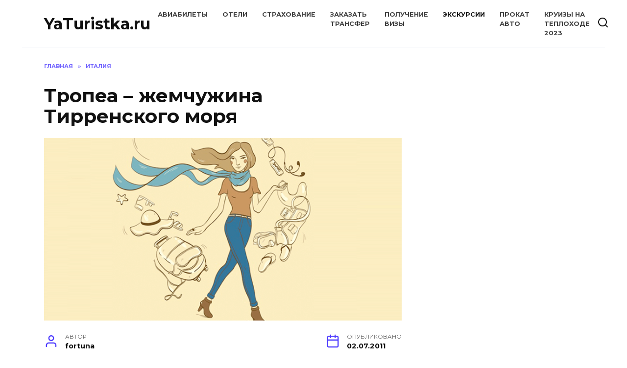

--- FILE ---
content_type: text/html; charset=utf-8
request_url: https://yaturistka.ru/italia/tropea-zhemchuzhina-tirrenskogo-morya/
body_size: 12155
content:
<!DOCTYPE html>
<html lang="ru-RU">
<head>
  <meta charset="utf-8">
  <meta name="viewport" content="width=device-width, initial-scale=1">
  <title>Тропеа – жемчужина Тирренского моря — YaTuristka.ru</title>
  <link rel="dns-prefetch" href="//fonts.googleapis.com">
  <link rel="dns-prefetch" href="//s.w.org">
  <link rel="alternate" type="application/rss+xml" title="YaTuristka.ru » Лента комментариев к «Тропеа – жемчужина Тирренского моря»" href="/italia/tropea-zhemchuzhina-tirrenskogo-morya/feed/">
  <script type="text/javascript">
  window._wpemojiSettings = {"baseUrl":"https:\/\/s.w.org\/images\/core\/emoji\/14.0.0\/72x72\/","ext":".png","svgUrl":"https:\/\/s.w.org\/images\/core\/emoji\/14.0.0\/svg\/","svgExt":".svg","source":{"concatemoji":"https:\/\/yaturistka.ru\/wp-includes\/js\/wp-emoji-release.min.js"}};
  /*! This file is auto-generated */
  !function(e,a,t){var n,r,o,i=a.createElement("canvas"),p=i.getContext&&i.getContext("2d");function s(e,t){var a=String.fromCharCode,e=(p.clearRect(0,0,i.width,i.height),p.fillText(a.apply(this,e),0,0),i.toDataURL());return p.clearRect(0,0,i.width,i.height),p.fillText(a.apply(this,t),0,0),e===i.toDataURL()}function c(e){var t=a.createElement("script");t.src=e,t.defer=t.type="text/javascript",a.getElementsByTagName("head")[0].appendChild(t)}for(o=Array("flag","emoji"),t.supports={everything:!0,everythingExceptFlag:!0},r=0;r<o.length;r++)t.supports[o[r]]=function(e){if(!p||!p.fillText)return!1;switch(p.textBaseline="top",p.font="600 32px Arial",e){case"flag":return s([127987,65039,8205,9895,65039],[127987,65039,8203,9895,65039])?!1:!s([55356,56826,55356,56819],[55356,56826,8203,55356,56819])&&!s([55356,57332,56128,56423,56128,56418,56128,56421,56128,56430,56128,56423,56128,56447],[55356,57332,8203,56128,56423,8203,56128,56418,8203,56128,56421,8203,56128,56430,8203,56128,56423,8203,56128,56447]);case"emoji":return!s([129777,127995,8205,129778,127999],[129777,127995,8203,129778,127999])}return!1}(o[r]),t.supports.everything=t.supports.everything&&t.supports[o[r]],"flag"!==o[r]&&(t.supports.everythingExceptFlag=t.supports.everythingExceptFlag&&t.supports[o[r]]);t.supports.everythingExceptFlag=t.supports.everythingExceptFlag&&!t.supports.flag,t.DOMReady=!1,t.readyCallback=function(){t.DOMReady=!0},t.supports.everything||(n=function(){t.readyCallback()},a.addEventListener?(a.addEventListener("DOMContentLoaded",n,!1),e.addEventListener("load",n,!1)):(e.attachEvent("onload",n),a.attachEvent("onreadystatechange",function(){"complete"===a.readyState&&t.readyCallback()})),(e=t.source||{}).concatemoji?c(e.concatemoji):e.wpemoji&&e.twemoji&&(c(e.twemoji),c(e.wpemoji)))}(window,document,window._wpemojiSettings);
  </script>
  <style type="text/css">
  img.wp-smiley,
  img.emoji {
        display: inline !important;
        border: none !important;
        box-shadow: none !important;
        height: 1em !important;
        width: 1em !important;
        margin: 0 0.07em !important;
        vertical-align: -0.1em !important;
        background: none !important;
        padding: 0 !important;
  }
  </style>
  <link rel="stylesheet" id="wp-block-library-css" href="/wp-includes/css/dist/block-library/style.min.css" media="all">
  <style id="wp-block-library-theme-inline-css" type="text/css">
  .wp-block-audio figcaption{color:#555;font-size:13px;text-align:center}.is-dark-theme .wp-block-audio figcaption{color:hsla(0,0%,100%,.65)}.wp-block-code{border:1px solid #ccc;border-radius:4px;font-family:Menlo,Consolas,monaco,monospace;padding:.8em 1em}.wp-block-embed figcaption{color:#555;font-size:13px;text-align:center}.is-dark-theme .wp-block-embed figcaption{color:hsla(0,0%,100%,.65)}.blocks-gallery-caption{color:#555;font-size:13px;text-align:center}.is-dark-theme .blocks-gallery-caption{color:hsla(0,0%,100%,.65)}.wp-block-image figcaption{color:#555;font-size:13px;text-align:center}.is-dark-theme .wp-block-image figcaption{color:hsla(0,0%,100%,.65)}.wp-block-pullquote{border-top:4px solid;border-bottom:4px solid;margin-bottom:1.75em;color:currentColor}.wp-block-pullquote__citation,.wp-block-pullquote cite,.wp-block-pullquote footer{color:currentColor;text-transform:uppercase;font-size:.8125em;font-style:normal}.wp-block-quote{border-left:.25em solid;margin:0 0 1.75em;padding-left:1em}.wp-block-quote cite,.wp-block-quote footer{color:currentColor;font-size:.8125em;position:relative;font-style:normal}.wp-block-quote.has-text-align-right{border-left:none;border-right:.25em solid;padding-left:0;padding-right:1em}.wp-block-quote.has-text-align-center{border:none;padding-left:0}.wp-block-quote.is-large,.wp-block-quote.is-style-large,.wp-block-quote.is-style-plain{border:none}.wp-block-search .wp-block-search__label{font-weight:700}:where(.wp-block-group.has-background){padding:1.25em 2.375em}.wp-block-separator.has-css-opacity{opacity:.4}.wp-block-separator{border:none;border-bottom:2px solid;margin-left:auto;margin-right:auto}.wp-block-separator.has-alpha-channel-opacity{opacity:1}.wp-block-separator:not(.is-style-wide):not(.is-style-dots){width:100px}.wp-block-separator.has-background:not(.is-style-dots){border-bottom:none;height:1px}.wp-block-separator.has-background:not(.is-style-wide):not(.is-style-dots){height:2px}.wp-block-table thead{border-bottom:3px solid}.wp-block-table tfoot{border-top:3px solid}.wp-block-table td,.wp-block-table th{padding:.5em;border:1px solid;word-break:normal}.wp-block-table figcaption{color:#555;font-size:13px;text-align:center}.is-dark-theme .wp-block-table figcaption{color:hsla(0,0%,100%,.65)}.wp-block-video figcaption{color:#555;font-size:13px;text-align:center}.is-dark-theme .wp-block-video figcaption{color:hsla(0,0%,100%,.65)}.wp-block-template-part.has-background{padding:1.25em 2.375em;margin-top:0;margin-bottom:0}
  </style>
  <style id="global-styles-inline-css" type="text/css">
  body{--wp--preset--color--black: #000000;--wp--preset--color--cyan-bluish-gray: #abb8c3;--wp--preset--color--white: #ffffff;--wp--preset--color--pale-pink: #f78da7;--wp--preset--color--vivid-red: #cf2e2e;--wp--preset--color--luminous-vivid-orange: #ff6900;--wp--preset--color--luminous-vivid-amber: #fcb900;--wp--preset--color--light-green-cyan: #7bdcb5;--wp--preset--color--vivid-green-cyan: #00d084;--wp--preset--color--pale-cyan-blue: #8ed1fc;--wp--preset--color--vivid-cyan-blue: #0693e3;--wp--preset--color--vivid-purple: #9b51e0;--wp--preset--gradient--vivid-cyan-blue-to-vivid-purple: linear-gradient(135deg,rgba(6,147,227,1) 0%,rgb(155,81,224) 100%);--wp--preset--gradient--light-green-cyan-to-vivid-green-cyan: linear-gradient(135deg,rgb(122,220,180) 0%,rgb(0,208,130) 100%);--wp--preset--gradient--luminous-vivid-amber-to-luminous-vivid-orange: linear-gradient(135deg,rgba(252,185,0,1) 0%,rgba(255,105,0,1) 100%);--wp--preset--gradient--luminous-vivid-orange-to-vivid-red: linear-gradient(135deg,rgba(255,105,0,1) 0%,rgb(207,46,46) 100%);--wp--preset--gradient--very-light-gray-to-cyan-bluish-gray: linear-gradient(135deg,rgb(238,238,238) 0%,rgb(169,184,195) 100%);--wp--preset--gradient--cool-to-warm-spectrum: linear-gradient(135deg,rgb(74,234,220) 0%,rgb(151,120,209) 20%,rgb(207,42,186) 40%,rgb(238,44,130) 60%,rgb(251,105,98) 80%,rgb(254,248,76) 100%);--wp--preset--gradient--blush-light-purple: linear-gradient(135deg,rgb(255,206,236) 0%,rgb(152,150,240) 100%);--wp--preset--gradient--blush-bordeaux: linear-gradient(135deg,rgb(254,205,165) 0%,rgb(254,45,45) 50%,rgb(107,0,62) 100%);--wp--preset--gradient--luminous-dusk: linear-gradient(135deg,rgb(255,203,112) 0%,rgb(199,81,192) 50%,rgb(65,88,208) 100%);--wp--preset--gradient--pale-ocean: linear-gradient(135deg,rgb(255,245,203) 0%,rgb(182,227,212) 50%,rgb(51,167,181) 100%);--wp--preset--gradient--electric-grass: linear-gradient(135deg,rgb(202,248,128) 0%,rgb(113,206,126) 100%);--wp--preset--gradient--midnight: linear-gradient(135deg,rgb(2,3,129) 0%,rgb(40,116,252) 100%);--wp--preset--duotone--dark-grayscale: url('#wp-duotone-dark-grayscale');--wp--preset--duotone--grayscale: url('#wp-duotone-grayscale');--wp--preset--duotone--purple-yellow: url('#wp-duotone-purple-yellow');--wp--preset--duotone--blue-red: url('#wp-duotone-blue-red');--wp--preset--duotone--midnight: url('#wp-duotone-midnight');--wp--preset--duotone--magenta-yellow: url('#wp-duotone-magenta-yellow');--wp--preset--duotone--purple-green: url('#wp-duotone-purple-green');--wp--preset--duotone--blue-orange: url('#wp-duotone-blue-orange');--wp--preset--font-size--small: 19.5px;--wp--preset--font-size--medium: 20px;--wp--preset--font-size--large: 36.5px;--wp--preset--font-size--x-large: 42px;--wp--preset--font-size--normal: 22px;--wp--preset--font-size--huge: 49.5px;}.has-black-color{color: var(--wp--preset--color--black) !important;}.has-cyan-bluish-gray-color{color: var(--wp--preset--color--cyan-bluish-gray) !important;}.has-white-color{color: var(--wp--preset--color--white) !important;}.has-pale-pink-color{color: var(--wp--preset--color--pale-pink) !important;}.has-vivid-red-color{color: var(--wp--preset--color--vivid-red) !important;}.has-luminous-vivid-orange-color{color: var(--wp--preset--color--luminous-vivid-orange) !important;}.has-luminous-vivid-amber-color{color: var(--wp--preset--color--luminous-vivid-amber) !important;}.has-light-green-cyan-color{color: var(--wp--preset--color--light-green-cyan) !important;}.has-vivid-green-cyan-color{color: var(--wp--preset--color--vivid-green-cyan) !important;}.has-pale-cyan-blue-color{color: var(--wp--preset--color--pale-cyan-blue) !important;}.has-vivid-cyan-blue-color{color: var(--wp--preset--color--vivid-cyan-blue) !important;}.has-vivid-purple-color{color: var(--wp--preset--color--vivid-purple) !important;}.has-black-background-color{background-color: var(--wp--preset--color--black) !important;}.has-cyan-bluish-gray-background-color{background-color: var(--wp--preset--color--cyan-bluish-gray) !important;}.has-white-background-color{background-color: var(--wp--preset--color--white) !important;}.has-pale-pink-background-color{background-color: var(--wp--preset--color--pale-pink) !important;}.has-vivid-red-background-color{background-color: var(--wp--preset--color--vivid-red) !important;}.has-luminous-vivid-orange-background-color{background-color: var(--wp--preset--color--luminous-vivid-orange) !important;}.has-luminous-vivid-amber-background-color{background-color: var(--wp--preset--color--luminous-vivid-amber) !important;}.has-light-green-cyan-background-color{background-color: var(--wp--preset--color--light-green-cyan) !important;}.has-vivid-green-cyan-background-color{background-color: var(--wp--preset--color--vivid-green-cyan) !important;}.has-pale-cyan-blue-background-color{background-color: var(--wp--preset--color--pale-cyan-blue) !important;}.has-vivid-cyan-blue-background-color{background-color: var(--wp--preset--color--vivid-cyan-blue) !important;}.has-vivid-purple-background-color{background-color: var(--wp--preset--color--vivid-purple) !important;}.has-black-border-color{border-color: var(--wp--preset--color--black) !important;}.has-cyan-bluish-gray-border-color{border-color: var(--wp--preset--color--cyan-bluish-gray) !important;}.has-white-border-color{border-color: var(--wp--preset--color--white) !important;}.has-pale-pink-border-color{border-color: var(--wp--preset--color--pale-pink) !important;}.has-vivid-red-border-color{border-color: var(--wp--preset--color--vivid-red) !important;}.has-luminous-vivid-orange-border-color{border-color: var(--wp--preset--color--luminous-vivid-orange) !important;}.has-luminous-vivid-amber-border-color{border-color: var(--wp--preset--color--luminous-vivid-amber) !important;}.has-light-green-cyan-border-color{border-color: var(--wp--preset--color--light-green-cyan) !important;}.has-vivid-green-cyan-border-color{border-color: var(--wp--preset--color--vivid-green-cyan) !important;}.has-pale-cyan-blue-border-color{border-color: var(--wp--preset--color--pale-cyan-blue) !important;}.has-vivid-cyan-blue-border-color{border-color: var(--wp--preset--color--vivid-cyan-blue) !important;}.has-vivid-purple-border-color{border-color: var(--wp--preset--color--vivid-purple) !important;}.has-vivid-cyan-blue-to-vivid-purple-gradient-background{background: var(--wp--preset--gradient--vivid-cyan-blue-to-vivid-purple) !important;}.has-light-green-cyan-to-vivid-green-cyan-gradient-background{background: var(--wp--preset--gradient--light-green-cyan-to-vivid-green-cyan) !important;}.has-luminous-vivid-amber-to-luminous-vivid-orange-gradient-background{background: var(--wp--preset--gradient--luminous-vivid-amber-to-luminous-vivid-orange) !important;}.has-luminous-vivid-orange-to-vivid-red-gradient-background{background: var(--wp--preset--gradient--luminous-vivid-orange-to-vivid-red) !important;}.has-very-light-gray-to-cyan-bluish-gray-gradient-background{background: var(--wp--preset--gradient--very-light-gray-to-cyan-bluish-gray) !important;}.has-cool-to-warm-spectrum-gradient-background{background: var(--wp--preset--gradient--cool-to-warm-spectrum) !important;}.has-blush-light-purple-gradient-background{background: var(--wp--preset--gradient--blush-light-purple) !important;}.has-blush-bordeaux-gradient-background{background: var(--wp--preset--gradient--blush-bordeaux) !important;}.has-luminous-dusk-gradient-background{background: var(--wp--preset--gradient--luminous-dusk) !important;}.has-pale-ocean-gradient-background{background: var(--wp--preset--gradient--pale-ocean) !important;}.has-electric-grass-gradient-background{background: var(--wp--preset--gradient--electric-grass) !important;}.has-midnight-gradient-background{background: var(--wp--preset--gradient--midnight) !important;}.has-small-font-size{font-size: var(--wp--preset--font-size--small) !important;}.has-medium-font-size{font-size: var(--wp--preset--font-size--medium) !important;}.has-large-font-size{font-size: var(--wp--preset--font-size--large) !important;}.has-x-large-font-size{font-size: var(--wp--preset--font-size--x-large) !important;}
  </style>
  <link rel="stylesheet" id="google-fonts-css" href="https://fonts.googleapis.com/css?family=Montserrat%3A400%2C400i%2C700&subset=cyrillic&display=swap&ver=6.0" media="all">
  <link rel="stylesheet" id="reboot-style-css" href="/wp-content/themes/reboot/assets/css/style.min.css" media="all">
  <link rel="stylesheet" id="travelpayouts-assets-loader-17.ad88a95553067fcfaab5.css-css" href="/wp-content/plugins/travelpayouts/assets/17.ad88a95553067fcfaab5.css" media="all">
  <script src="/wp-includes/js/jquery/jquery.min.js" id="jquery-core-js"></script>
  <script src="/wp-includes/js/jquery/jquery-migrate.min.js" id="jquery-migrate-js"></script>
  <script type="text/javascript" id="jquery-js-after">
  function travelpayoutsOnTableBtnClickEvent() {} function travelpayoutsOnTableLoadEvent() {} 
  </script>
  <link rel="https://api.w.org/" href="/wp-json/">
  <link rel="alternate" type="application/json" href="/wp-json/wp/v2/posts/15074">
  <link rel="EditURI" type="application/rsd+xml" title="RSD" href="/xmlrpc.php">
  <link rel="wlwmanifest" type="application/wlwmanifest+xml" href="/wp-includes/wlwmanifest.xml">
  <link rel="canonical" href="/italia/tropea-zhemchuzhina-tirrenskogo-morya/">
  <link rel="shortlink" href="/?p=15074">
  <link rel="alternate" type="application/json+oembed" href="/wp-json/oembed/1.0/embed?url=https%3A%2F%2Fyaturistka.ru%2Fitalia%2Ftropea-zhemchuzhina-tirrenskogo-morya%2F">
  <link rel="alternate" type="text/xml+oembed" href="/wp-json/oembed/1.0/embed?url=https%3A%2F%2Fyaturistka.ru%2Fitalia%2Ftropea-zhemchuzhina-tirrenskogo-morya%2F&format=xml">
  <link rel="preload" href="/wp-content/themes/reboot/assets/fonts/wpshop-core.ttf" as="font" crossorigin="">
  <link rel="preload" href="/wp-content/uploads/2017/03/zaglushka-122.png" as="image" crossorigin="">
  <style>
  .scrolltop{height:53px}.scrolltop:before{content:"\2191"}.site-footer{background-color:#9e9e9e}
  </style>
  <script charset="UTF-8" src="//web.webpushs.com/js/push/c7ed22b979949aa5047541a8091c3712_1.js" async></script>
</head>
<body class="post-template-default single single-post postid-15074 single-format-standard wp-embed-responsive sidebar-right">
  <svg xmlns="http://www.w3.org/2000/svg" viewbox="0 0 0 0" width="0" height="0" focusable="false" role="none" style="visibility: hidden; position: absolute; left: -9999px; overflow: hidden;">
  <defs>
    <filter id="wp-duotone-dark-grayscale">
      <fecolormatrix color-interpolation-filters="sRGB" type="matrix" values=".299 .587 .114 0 0 .299 .587 .114 0 0 .299 .587 .114 0 0 .299 .587 .114 0 0"></fecolormatrix>
      <fecomponenttransfer color-interpolation-filters="sRGB">
        <fefuncr type="table" tablevalues="0 0.49803921568627"></fefuncr>
        <fefuncg type="table" tablevalues="0 0.49803921568627"></fefuncg>
        <fefuncb type="table" tablevalues="0 0.49803921568627"></fefuncb>
        <fefunca type="table" tablevalues="1 1"></fefunca>
      </fecomponenttransfer>
      <fecomposite in2="SourceGraphic" operator="in"></fecomposite>
    </filter>
  </defs></svg><svg xmlns="http://www.w3.org/2000/svg" viewbox="0 0 0 0" width="0" height="0" focusable="false" role="none" style="visibility: hidden; position: absolute; left: -9999px; overflow: hidden;">
  <defs>
    <filter id="wp-duotone-grayscale">
      <fecolormatrix color-interpolation-filters="sRGB" type="matrix" values=".299 .587 .114 0 0 .299 .587 .114 0 0 .299 .587 .114 0 0 .299 .587 .114 0 0"></fecolormatrix>
      <fecomponenttransfer color-interpolation-filters="sRGB">
        <fefuncr type="table" tablevalues="0 1"></fefuncr>
        <fefuncg type="table" tablevalues="0 1"></fefuncg>
        <fefuncb type="table" tablevalues="0 1"></fefuncb>
        <fefunca type="table" tablevalues="1 1"></fefunca>
      </fecomponenttransfer>
      <fecomposite in2="SourceGraphic" operator="in"></fecomposite>
    </filter>
  </defs></svg><svg xmlns="http://www.w3.org/2000/svg" viewbox="0 0 0 0" width="0" height="0" focusable="false" role="none" style="visibility: hidden; position: absolute; left: -9999px; overflow: hidden;">
  <defs>
    <filter id="wp-duotone-purple-yellow">
      <fecolormatrix color-interpolation-filters="sRGB" type="matrix" values=".299 .587 .114 0 0 .299 .587 .114 0 0 .299 .587 .114 0 0 .299 .587 .114 0 0"></fecolormatrix>
      <fecomponenttransfer color-interpolation-filters="sRGB">
        <fefuncr type="table" tablevalues="0.54901960784314 0.98823529411765"></fefuncr>
        <fefuncg type="table" tablevalues="0 1"></fefuncg>
        <fefuncb type="table" tablevalues="0.71764705882353 0.25490196078431"></fefuncb>
        <fefunca type="table" tablevalues="1 1"></fefunca>
      </fecomponenttransfer>
      <fecomposite in2="SourceGraphic" operator="in"></fecomposite>
    </filter>
  </defs></svg><svg xmlns="http://www.w3.org/2000/svg" viewbox="0 0 0 0" width="0" height="0" focusable="false" role="none" style="visibility: hidden; position: absolute; left: -9999px; overflow: hidden;">
  <defs>
    <filter id="wp-duotone-blue-red">
      <fecolormatrix color-interpolation-filters="sRGB" type="matrix" values=".299 .587 .114 0 0 .299 .587 .114 0 0 .299 .587 .114 0 0 .299 .587 .114 0 0"></fecolormatrix>
      <fecomponenttransfer color-interpolation-filters="sRGB">
        <fefuncr type="table" tablevalues="0 1"></fefuncr>
        <fefuncg type="table" tablevalues="0 0.27843137254902"></fefuncg>
        <fefuncb type="table" tablevalues="0.5921568627451 0.27843137254902"></fefuncb>
        <fefunca type="table" tablevalues="1 1"></fefunca>
      </fecomponenttransfer>
      <fecomposite in2="SourceGraphic" operator="in"></fecomposite>
    </filter>
  </defs></svg><svg xmlns="http://www.w3.org/2000/svg" viewbox="0 0 0 0" width="0" height="0" focusable="false" role="none" style="visibility: hidden; position: absolute; left: -9999px; overflow: hidden;">
  <defs>
    <filter id="wp-duotone-midnight">
      <fecolormatrix color-interpolation-filters="sRGB" type="matrix" values=".299 .587 .114 0 0 .299 .587 .114 0 0 .299 .587 .114 0 0 .299 .587 .114 0 0"></fecolormatrix>
      <fecomponenttransfer color-interpolation-filters="sRGB">
        <fefuncr type="table" tablevalues="0 0"></fefuncr>
        <fefuncg type="table" tablevalues="0 0.64705882352941"></fefuncg>
        <fefuncb type="table" tablevalues="0 1"></fefuncb>
        <fefunca type="table" tablevalues="1 1"></fefunca>
      </fecomponenttransfer>
      <fecomposite in2="SourceGraphic" operator="in"></fecomposite>
    </filter>
  </defs></svg><svg xmlns="http://www.w3.org/2000/svg" viewbox="0 0 0 0" width="0" height="0" focusable="false" role="none" style="visibility: hidden; position: absolute; left: -9999px; overflow: hidden;">
  <defs>
    <filter id="wp-duotone-magenta-yellow">
      <fecolormatrix color-interpolation-filters="sRGB" type="matrix" values=".299 .587 .114 0 0 .299 .587 .114 0 0 .299 .587 .114 0 0 .299 .587 .114 0 0"></fecolormatrix>
      <fecomponenttransfer color-interpolation-filters="sRGB">
        <fefuncr type="table" tablevalues="0.78039215686275 1"></fefuncr>
        <fefuncg type="table" tablevalues="0 0.94901960784314"></fefuncg>
        <fefuncb type="table" tablevalues="0.35294117647059 0.47058823529412"></fefuncb>
        <fefunca type="table" tablevalues="1 1"></fefunca>
      </fecomponenttransfer>
      <fecomposite in2="SourceGraphic" operator="in"></fecomposite>
    </filter>
  </defs></svg><svg xmlns="http://www.w3.org/2000/svg" viewbox="0 0 0 0" width="0" height="0" focusable="false" role="none" style="visibility: hidden; position: absolute; left: -9999px; overflow: hidden;">
  <defs>
    <filter id="wp-duotone-purple-green">
      <fecolormatrix color-interpolation-filters="sRGB" type="matrix" values=".299 .587 .114 0 0 .299 .587 .114 0 0 .299 .587 .114 0 0 .299 .587 .114 0 0"></fecolormatrix>
      <fecomponenttransfer color-interpolation-filters="sRGB">
        <fefuncr type="table" tablevalues="0.65098039215686 0.40392156862745"></fefuncr>
        <fefuncg type="table" tablevalues="0 1"></fefuncg>
        <fefuncb type="table" tablevalues="0.44705882352941 0.4"></fefuncb>
        <fefunca type="table" tablevalues="1 1"></fefunca>
      </fecomponenttransfer>
      <fecomposite in2="SourceGraphic" operator="in"></fecomposite>
    </filter>
  </defs></svg><svg xmlns="http://www.w3.org/2000/svg" viewbox="0 0 0 0" width="0" height="0" focusable="false" role="none" style="visibility: hidden; position: absolute; left: -9999px; overflow: hidden;">
  <defs>
    <filter id="wp-duotone-blue-orange">
      <fecolormatrix color-interpolation-filters="sRGB" type="matrix" values=".299 .587 .114 0 0 .299 .587 .114 0 0 .299 .587 .114 0 0 .299 .587 .114 0 0"></fecolormatrix>
      <fecomponenttransfer color-interpolation-filters="sRGB">
        <fefuncr type="table" tablevalues="0.098039215686275 1"></fefuncr>
        <fefuncg type="table" tablevalues="0 0.66274509803922"></fefuncg>
        <fefuncb type="table" tablevalues="0.84705882352941 0.41960784313725"></fefuncb>
        <fefunca type="table" tablevalues="1 1"></fefunca>
      </fecomponenttransfer>
      <fecomposite in2="SourceGraphic" operator="in"></fecomposite>
    </filter>
  </defs></svg>
  <div id="page" class="site">
    <a class="skip-link screen-reader-text" href="#content">Перейти к содержанию</a>
    <div class="search-screen-overlay js-search-screen-overlay"></div>
    <div class="search-screen js-search-screen">
      <form role="search" method="get" class="search-form" action="https://yaturistka.ru/">
        <label><span class="screen-reader-text">Search for:</span> <input type="search" class="search-field" placeholder="Поиск…" value="" name="s"></label> <button type="submit" class="search-submit"></button>
      </form>
    </div>
    <header id="masthead" class="site-header fixed" itemscope itemtype="http://schema.org/WPHeader">
      <div class="site-header-inner fixed">
        <div class="humburger js-humburger">
          <span></span><span></span><span></span>
        </div>
        <div class="site-branding">
          <div class="site-branding__body">
            <div class="site-title">
              <a href="/">YaTuristka.ru</a>
            </div>
          </div>
        </div>
        <div class="top-menu">
          <ul id="top-menu" class="menu">
            <li id="menu-item-48342" class="menu-item menu-item-type-post_type menu-item-object-page menu-item-48342">
              <a href="/aviabiletyi/">Авиабилеты</a>
            </li>
            <li id="menu-item-48364" class="menu-item menu-item-type-post_type menu-item-object-page menu-item-48364">
              <a href="/oteli/">Отели</a>
            </li>
            <li id="menu-item-48359" class="menu-item menu-item-type-post_type menu-item-object-page menu-item-48359">
              <a href="/strahovanie/">Страхование</a>
            </li>
            <li id="menu-item-48360" class="menu-item menu-item-type-post_type menu-item-object-page menu-item-48360">
              <a href="https://unitaxi.ru/">Заказать трансфер</a>
            </li>
            <li id="menu-item-48361" class="menu-item menu-item-type-post_type menu-item-object-page menu-item-48361">
              <a href="/poluchenie-vizyi/">Получение визы</a>
            </li>
            <li id="menu-item-48362" class="menu-item menu-item-type-post_type menu-item-object-page menu-item-48362">
              Экскурсии
            </li>
            <li id="menu-item-48363" class="menu-item menu-item-type-post_type menu-item-object-page menu-item-48363">
              <a href="/prokat-avto/">Прокат авто</a>
            </li>
            <li id="menu-item-48365" class="menu-item menu-item-type-post_type menu-item-object-page menu-item-48365">
              <a href="https://unicruises.com/">Круизы на теплоходе 2023</a>
            </li>
          </ul>
        </div>
        <div class="header-search">
          <span class="search-icon js-search-icon"></span>
        </div>
      </div>
    </header>
    <nav id="site-navigation" class="main-navigation fixed" style="display: none;">
      <div class="main-navigation-inner full">
        <ul id="header_menu"></ul>
      </div>
    </nav>
    <div class="container header-separator"></div>
    <div class="mobile-menu-placeholder js-mobile-menu-placeholder"></div>
    <div id="content" class="site-content fixed">
      <div class="site-content-inner">
        <div id="primary" class="content-area" itemscope itemtype="http://schema.org/Article">
          <main id="main" class="site-main article-card">
            <article id="post-15074" class="article-post post-15074 post type-post status-publish format-standard has-post-thumbnail category-italia">
              <div class="breadcrumb" itemscope itemtype="http://schema.org/BreadcrumbList">
                <span class="breadcrumb-item" itemprop="itemListElement" itemscope itemtype="http://schema.org/ListItem"><a href="/" itemprop="item"><span itemprop="name">Главная</span></a>
                <meta itemprop="position" content="0"></span> <span class="breadcrumb-separator">»</span> <span class="breadcrumb-item" itemprop="itemListElement" itemscope itemtype="http://schema.org/ListItem"><a href="/category/italia/" itemprop="item"><span itemprop="name">Италия</span></a>
                <meta itemprop="position" content="1"></span>
              </div>
              <h1 class="entry-title" itemprop="headline">Тропеа – жемчужина Тирренского моря</h1>
              <div class="entry-image post-card post-card__thumbnail"><img width="783" height="400" src="/wp-content/uploads/2017/03/zaglushka-122-783x400.png" class="attachment-reboot_standard size-reboot_standard wp-post-image" alt="" itemprop="image"></div>
              <div class="entry-meta">
                <span class="entry-author" itemprop="author"><span class="entry-label">Автор</span> fortuna</span> <span class="entry-date"><span class="entry-label">Опубликовано</span> <time itemprop="datePublished" datetime="2011-07-02">02.07.2011</time></span>
              </div>
              <div class="entry-content" itemprop="articleBody">
                <div class="table-of-contents open">
                  <div class="table-of-contents__header">
                    <span class="table-of-contents__hide js-table-of-contents-hide">Содержание</span>
                  </div>
                  <ol class="table-of-contents__list js-table-of-contents-list">
                    <li class="level-1">
                      <a href="#chem-zanyatsya-v-tropea">Чем заняться в Тропеа?</a>
                    </li>
                    <li class="level-1">
                      <a href="#chto-poest">Что поесть?</a>
                    </li>
                    <li class="level-1">
                      <a href="#chto-kupit-v-kachestve-suvenira">Что купить в качестве сувенира?</a>
                    </li>
                    <li class="level-1">
                      <a href="#dopolnitelnaya-informatsiya">Дополнительная информация:</a>
                    </li>
                    <li class="level-1">
                      <a href="#blizhayshie-sobytiya-v-tropea">Ближайшие события в Тропеа:</a>
                    </li>
                  </ol>
                </div>
                <p> <img src="/uploads/images/6/1/8/4/3473/6ee8e40a35.jpg"><br>
                На чудесном берегу, словно вставленная в оправу жемчужина, есть местечко со старейшими легендами и тысячелетней историей под названием Тропеа.</p>
                <p>Тропеа возвышается на мысе между заливами Gioia и S.Eufemia. По легенде, основателем города был Геркулес, который остановился на берегу Богов (Costa degli Dei) возвращаясь из Испании, впоследствии стал один из его пяти портов.</p>
                <p>Когда-то городом владели сарацины, норманны, арагонцы и позже римляне. Каждый из которых оставил свой след в культуре, диалекте, кухне и местами в сохранившейся архитектуре.</p>
                <p>Сегодня Тропеа известен просто как эксклюзивный морской курорт с живописной гаванью, привлекающий любителей пляжного отдыха.<br>
                Приятно было узнать что, 14 января 2007 года в английской газете The Sunday Times (бумажная версия каждую субботу) — был составлен и опубликован рейтинг 20 лучших пляжей Европы, где первое место досталось пляжу в Тропеа.</p>
                <p>Что же, могу подтвердить, место действительно замечательное и от цвета моря дух захватывает.</p>
                <p><img src="/uploads/images/b/6/c/0/3473/c94c9ed4e2.jpg"><img src="/uploads/images/7/8/2/9/3473/939e92250a.jpg"></p>
                <h2 id="chem-zanyatsya-v-tropea">Чем заняться в Тропеа?</h2>
                <p><b>Днем:</b> заезжий турист может наслаждаться купанием в местных водах, получить точечный массаж за 20 евро от настоящей китаянки (эффект потрясающий!!), отправиться в однодневный тур на вулкан Стромболи, Еольские острова, совершить подводное погружение с аквалангом и изучить местную фауну.</p>
                <p><b>Ночью :</b> толкаться с немецкими, канадскими и итальянскими туристами по тесным улочкам, потанцевать, послушать музыку (обычно в туристический сезон здесь организовывают различные фестивали) и заняться обжорством (да, да, именно так):) Ох как это популярно в Италии, тем более на юге.</p>
                <h2 id="chto-poest">Что поесть?</h2>
                <p>Обязательно нужно отведать местных свежайших морских гадов в виде королевских креветок, дорада на гриле, различных ракушек в одном из ресторанчиков, домашнюю пасту и вино, пиццу alla Cipolla – та что со знаменитым местным красным луком, попробовать варенье из лука и жгучего перца, красный лук или перчик с шоколадом, мороженое (которого больше 30 вкусов) и спелую ароматную клубнику и много много других свежих фруктов.<br>
                <img src="/uploads/images/a/7/2/2/3473/2b148cc382.jpg"><img src="/uploads/images/6/6/6/f/3473/62b636bbe8.jpg"><br>
                Прогуливаясь утром по городку, я не раз обнаруживала ящик клубники на пороге чьего либо дома.</p>
                <p><b>Что нужно сделать чтобы</b> и у тебя клубника на пороге оказалась? Нет ничего сложного, достаточно позвонить другу итальянцу или в крайнем случае какой-нибудь итальянской кузине Марии, Мария позвонит или начнет орать с утра пораньше с балкона на всю улицу «Марио! Мариоооооо! Бабушка Роза просила клубники…»</p>
                <p>В итоге некий Марио или Джузеппе, Нунцио или Рафаэлле… доставит бабуле клубнички, но та не поторопится забрать, возможно забыла что хотела :)))<br>
                Так же, как и на любом другом курорте, здесь можно поправить здоровье 😉</p>
                <p><img src="/uploads/images/f/a/e/a/3473/d5733de529.jpg"><img src="/uploads/images/8/0/f/c/3473/95c5d0c2aa.jpg"></p>
                <h2 id="chto-kupit-v-kachestve-suvenira">Что купить в качестве сувенира?</h2>
                <p>Оказавшись в Калабрии, нужно купить себе и подружкам украшения из розового коралла или ракушек, керамические изделия и что-нибудь из местных продуктов, такие как: макароны с перцем, темным шоколадом, «виагру» и различные местные колбасы, ликеры и вина. Такие «сувениры» невероятно популярны среди туристов.</p>
                <h2 id="dopolnitelnaya-informatsiya">Дополнительная информация:</h2>
                <p>В Тропеа с утра до вечера почти все закрыто. Жизнь начинается около 18.00.<br>
                Выбирая южную Италию нужно понимать, что южнее Неаполя почти никто не говорит по-английски!!! Все так мило жестикулируют руками и совершенно не понимают, как можно не понимать по-итальянски???? Так что учим итальянский! Авете капито :)?</p>
                <p><b>Общественного городского транспорта</b> в Тропеа и других маленьких городах Калабрии нет! Межгород – сложно, но доступно. Основной транспорт – электричка и поезд, можно добраться куда угодно, если не услышите слово «шоперо», т.е. забастовка 🙂</p>
                <h2 id="blizhayshie-sobytiya-v-tropea">Ближайшие события в Тропеа:</h2>
                <p>— Джазовый фестиваль PEPERONCINO JAZZ FESTIVAL 2011, с 15 июля</p>
                <p>— Международный Танцевальный Фестиваль MEDITERRANEO DANCE FESTIVAL, 11 июля — 8 августа 2011</p>
              </div>
            </article>
            <div class="entry-social">
              <div class="social-buttons">
                <span class="social-button social-button--vkontakte" data-social="vkontakte" data-image="https://yaturistka.ru/wp-content/uploads/2017/03/zaglushka-122-630x400.png"></span><span class="social-button social-button--facebook" data-social="facebook"></span><span class="social-button social-button--telegram" data-social="telegram"></span><span class="social-button social-button--odnoklassniki" data-social="odnoklassniki"></span><span class="social-button social-button--twitter" data-social="twitter"></span><span class="social-button social-button--whatsapp" data-social="whatsapp"></span>
              </div>
            </div>
            <div class="author-box">
              <div class="author-info">
                <div class="author-box__ava"></div>
                <div class="author-box__body">
                  <div class="author-box__author">
                    fortuna
                  </div>
                  <div class="author-box__description"></div>
                </div>
              </div>
              <div class="author-box__rating">
                <div class="author-box__rating-title">
                  Оцените автора
                </div>
                <div class="wp-star-rating js-star-rating star-rating--score-0" data-post-id="15074" data-rating-count="0" data-rating-sum="0" data-rating-value="0">
                  <span class="star-rating-item js-star-rating-item" data-score="1"><svg aria-hidden="true" role="img" xmlns="http://www.w3.org/2000/svg" viewbox="0 0 576 512" class="i-ico">
                  <path fill="currentColor" d="M259.3 17.8L194 150.2 47.9 171.5c-26.2 3.8-36.7 36.1-17.7 54.6l105.7 103-25 145.5c-4.5 26.3 23.2 46 46.4 33.7L288 439.6l130.7 68.7c23.2 12.2 50.9-7.4 46.4-33.7l-25-145.5 105.7-103c19-18.5 8.5-50.8-17.7-54.6L382 150.2 316.7 17.8c-11.7-23.6-45.6-23.9-57.4 0z" class="ico-star"></path></svg></span><span class="star-rating-item js-star-rating-item" data-score="2"><svg aria-hidden="true" role="img" xmlns="http://www.w3.org/2000/svg" viewbox="0 0 576 512" class="i-ico">
                  <path fill="currentColor" d="M259.3 17.8L194 150.2 47.9 171.5c-26.2 3.8-36.7 36.1-17.7 54.6l105.7 103-25 145.5c-4.5 26.3 23.2 46 46.4 33.7L288 439.6l130.7 68.7c23.2 12.2 50.9-7.4 46.4-33.7l-25-145.5 105.7-103c19-18.5 8.5-50.8-17.7-54.6L382 150.2 316.7 17.8c-11.7-23.6-45.6-23.9-57.4 0z" class="ico-star"></path></svg></span><span class="star-rating-item js-star-rating-item" data-score="3"><svg aria-hidden="true" role="img" xmlns="http://www.w3.org/2000/svg" viewbox="0 0 576 512" class="i-ico">
                  <path fill="currentColor" d="M259.3 17.8L194 150.2 47.9 171.5c-26.2 3.8-36.7 36.1-17.7 54.6l105.7 103-25 145.5c-4.5 26.3 23.2 46 46.4 33.7L288 439.6l130.7 68.7c23.2 12.2 50.9-7.4 46.4-33.7l-25-145.5 105.7-103c19-18.5 8.5-50.8-17.7-54.6L382 150.2 316.7 17.8c-11.7-23.6-45.6-23.9-57.4 0z" class="ico-star"></path></svg></span><span class="star-rating-item js-star-rating-item" data-score="4"><svg aria-hidden="true" role="img" xmlns="http://www.w3.org/2000/svg" viewbox="0 0 576 512" class="i-ico">
                  <path fill="currentColor" d="M259.3 17.8L194 150.2 47.9 171.5c-26.2 3.8-36.7 36.1-17.7 54.6l105.7 103-25 145.5c-4.5 26.3 23.2 46 46.4 33.7L288 439.6l130.7 68.7c23.2 12.2 50.9-7.4 46.4-33.7l-25-145.5 105.7-103c19-18.5 8.5-50.8-17.7-54.6L382 150.2 316.7 17.8c-11.7-23.6-45.6-23.9-57.4 0z" class="ico-star"></path></svg></span><span class="star-rating-item js-star-rating-item" data-score="5"><svg aria-hidden="true" role="img" xmlns="http://www.w3.org/2000/svg" viewbox="0 0 576 512" class="i-ico">
                  <path fill="currentColor" d="M259.3 17.8L194 150.2 47.9 171.5c-26.2 3.8-36.7 36.1-17.7 54.6l105.7 103-25 145.5c-4.5 26.3 23.2 46 46.4 33.7L288 439.6l130.7 68.7c23.2 12.2 50.9-7.4 46.4-33.7l-25-145.5 105.7-103c19-18.5 8.5-50.8-17.7-54.6L382 150.2 316.7 17.8c-11.7-23.6-45.6-23.9-57.4 0z" class="ico-star"></path></svg></span>
                </div>
              </div>
            </div>
            <meta itemscope itemprop="mainEntityOfPage" itemtype="https://schema.org/WebPage" itemid="https://yaturistka.ru/italia/tropea-zhemchuzhina-tirrenskogo-morya/" content="Тропеа – жемчужина Тирренского моря">
            <meta itemprop="dateModified" content="2011-07-02">
            <div itemprop="publisher" itemscope itemtype="https://schema.org/Organization" style="display: none;">
              <meta itemprop="name" content="YaTuristka.ru">
              <meta itemprop="telephone" content="YaTuristka.ru">
              <meta itemprop="address" content="https://yaturistka.ru">
            </div>
            <div id="comments" class="comments-area">
              <div id="respond" class="comment-respond">
                <div id="reply-title" class="comment-reply-title">
                  Добавить комментарий <small><a rel="nofollow" id="cancel-comment-reply-link" href="/italia/tropea-zhemchuzhina-tirrenskogo-morya/#respond" style="display:none;">Отменить ответ</a></small>
                </div>
                <p class="must-log-in">Для отправки комментария вам необходимо авторизоваться.</p>
              </div>
            </div>
          </main>
        </div>
        <aside id="secondary" class="widget-area" itemscope itemtype="http://schema.org/WPSideBar">
          <div class="sticky-sidebar js-sticky-sidebar">
            <div id="custom_html-3" class="widget_text widget widget_custom_html">
              <div class="textwidget custom-html-widget">
                <div id="yandex_rtb_R-A-198279-1"></div>
              </div>
            </div>
            <div id="custom_html-4" class="widget_text widget widget_custom_html">
              <div class="textwidget custom-html-widget">
                <noscript>
                <div></div>
</noscript>
              </div>
            </div>
          </div>
        </aside>
        <div id="related-posts" class="related-posts fixed">
          <div class="related-posts__header">
            Вам также может понравиться
          </div>
          <div class="post-cards post-cards--vertical">
            <div class="post-card post-card--related">
              <div class="post-card__title">
                <a href="/italia/rezidentsiya-serinissima-otdyih-dlya-vsey-semi/">Резиденция Serinissima — отдых для всей семьи</a>
              </div>
              <div class="post-card__thumbnail">
                <a href="/italia/rezidentsiya-serinissima-otdyih-dlya-vsey-semi/"><img width="335" height="220" src="/wp-content/uploads/2017/11/venezia-panorama-335x220.jpg" class="attachment-reboot_small size-reboot_small wp-post-image" alt="" loading="lazy"></a>
              </div>
            </div>
            <div class="post-card post-card--related">
              <div class="post-card__title">
                <a href="/italia/d0-b3-d0-b4-d0-b5-d0-b2-d0-b5-d0-b2-d1-80-d0-be-d0-bf-d0-b5-d0-bc-d0-be-d0-b6-d0-bd-d0-be-d0-be-d1-81-d1-82-d0-b0-d0-bd-d0-be-d0-b2-d0-b8-d1-82-d1-8c-d1-81-d1-8f-d0-b2-d0-b7-d0-b0-d0-bc-d0-ba/">Где в Европе можно остановиться в замке-отеле</a>
              </div>
              <div class="post-card__thumbnail">
                <a href="/italia/d0-b3-d0-b4-d0-b5-d0-b2-d0-b5-d0-b2-d1-80-d0-be-d0-bf-d0-b5-d0-bc-d0-be-d0-b6-d0-bd-d0-be-d0-be-d1-81-d1-82-d0-b0-d0-bd-d0-be-d0-b2-d0-b8-d1-82-d1-8c-d1-81-d1-8f-d0-b2-d0-b7-d0-b0-d0-bc-d0-ba/"><img width="335" height="220" src="/wp-content/uploads/2017/04/announce_big_3-19-335x220.png" class="attachment-reboot_small size-reboot_small wp-post-image" alt="" loading="lazy"></a>
              </div>
            </div>
            <div class="post-card post-card--related">
              <div class="post-card__title">
                <a href="/italia/gde-i-kak-snyat-zhile-na-poberezhe-italii-dlya-idealnogo-otdyiha/">Где и как снять жилье на побережье Италии для идеального отдыха?</a>
              </div>
              <div class="post-card__thumbnail">
                <a href="/italia/gde-i-kak-snyat-zhile-na-poberezhe-italii-dlya-idealnogo-otdyiha/"><img width="335" height="220" src="/wp-content/uploads/2017/04/announce_big_8-20-335x220.png" class="attachment-reboot_small size-reboot_small wp-post-image" alt="" loading="lazy"></a>
              </div>
            </div>
            <div class="post-card post-card--related">
              <div class="post-card__title">
                <a href="/italia/d0-b3-d0-b0-d1-81-d1-82-d1-80-d0-be-d0-bd-d0-be-d0-bc-d0-b8-d1-87-d0-b5-d1-81-d0-ba-d0-be-d0-b5-d0-bf-d1-83-d1-82-d0-b5-d1-88-d0-b5-d1-81-d1-82-d0-b2-d0-b8-d0-b5-d0-b2-d0-b4-d1-80-d0-b5-d0-b2/">Гастрономическое путешествие в Древний Рим</a>
              </div>
              <div class="post-card__thumbnail">
                <a href="/italia/d0-b3-d0-b0-d1-81-d1-82-d1-80-d0-be-d0-bd-d0-be-d0-bc-d0-b8-d1-87-d0-b5-d1-81-d0-ba-d0-be-d0-b5-d0-bf-d1-83-d1-82-d0-b5-d1-88-d0-b5-d1-81-d1-82-d0-b2-d0-b8-d0-b5-d0-b2-d0-b4-d1-80-d0-b5-d0-b2/"><img width="335" height="220" src="/wp-content/uploads/2017/04/10ebf2906f-335x220.png" class="attachment-reboot_small size-reboot_small wp-post-image" alt="" loading="lazy" srcset="/wp-content/uploads/2017/04/10ebf2906f-335x220.png 335w, /wp-content/uploads/2017/04/10ebf2906f.png 370w" sizes="(max-width: 335px) 100vw, 335px"></a>
              </div>
            </div>
            <div class="post-card post-card--related post-card--thumbnail-no">
              <div class="post-card__title">
                <a href="/italia/d0-b8-d0-b4-d0-b5-d0-b0-d0-bb-d1-8c-d0-bd-d1-8b-d0-b9-d1-81-d0-b5-d0-bc-d0-b5-d0-b9-d0-bd-d1-8b-d1-85-d0-be-d1-82-d0-b4-d1-8b-d1-85-d1-83-d0-bc-d0-be-d1-80-d1-8f-d0-b2-d0-bb-d0-b8-d0-bd-d1-8c/">Идеальный семейных отдых у моря в Линьяно</a>
              </div>
            </div>
            <div class="post-card post-card--related">
              <div class="post-card__title">
                <a href="/italia/d1-81-d0-b0-d0-bc-d1-8b-d0-b5-d0-b8-d0-bd-d1-82-d0-b5-d1-80-d0-b5-d1-81-d0-bd-d1-8b-d0-b5-d1-81-d0-be-d0-b1-d1-8b-d1-82-d0-b8-d1-8f-d0-bb-d0-b5-d1-82-d0-b0-d0-bf-d0-be-d0-b2-d1-81-d0-b5-d0-bc/">Самые интересные события лета по всему миру</a>
              </div>
              <div class="post-card__thumbnail">
                <a href="/italia/d1-81-d0-b0-d0-bc-d1-8b-d0-b5-d0-b8-d0-bd-d1-82-d0-b5-d1-80-d0-b5-d1-81-d0-bd-d1-8b-d0-b5-d1-81-d0-be-d0-b1-d1-8b-d1-82-d0-b8-d1-8f-d0-bb-d0-b5-d1-82-d0-b0-d0-bf-d0-be-d0-b2-d1-81-d0-b5-d0-bc/"><img width="335" height="220" src="/wp-content/uploads/2017/04/announce_big_8-19-335x220.png" class="attachment-reboot_small size-reboot_small wp-post-image" alt="" loading="lazy"></a>
              </div>
            </div>
            <div class="post-card post-card--related">
              <div class="post-card__title">
                <a href="/italia/d0-bd-d0-b5-d0-b2-d0-b5-d1-80-d0-be-d1-8f-d1-82-d0-bd-d1-8b-d0-b5-d0-bf-d1-80-d0-b8-d0-ba-d0-bb-d1-8e-d1-87-d0-b5-d0-bd-d0-b8-d1-8f-d0-b8-d1-82-d0-b0-d0-bb-d1-8c-d1-8f-d0-bd-d1-81-d0-ba-d0-be-d0-b3/">Невероятные приключения итальянского кино в России</a>
              </div>
              <div class="post-card__thumbnail">
                <a href="/italia/d0-bd-d0-b5-d0-b2-d0-b5-d1-80-d0-be-d1-8f-d1-82-d0-bd-d1-8b-d0-b5-d0-bf-d1-80-d0-b8-d0-ba-d0-bb-d1-8e-d1-87-d0-b5-d0-bd-d0-b8-d1-8f-d0-b8-d1-82-d0-b0-d0-bb-d1-8c-d1-8f-d0-bd-d1-81-d0-ba-d0-be-d0-b3/"><img width="335" height="220" src="/wp-content/uploads/2017/04/announce_big_e-22-335x220.png" class="attachment-reboot_small size-reboot_small wp-post-image" alt="" loading="lazy"></a>
              </div>
            </div>
            <div class="post-card post-card--related">
              <div class="post-card__title">
                <a href="/italia/d1-84-d0-b8-d0-bb-d1-8c-d0-bc-d1-8b-d0-be-d0-bf-d1-83-d1-82-d0-b5-d1-88-d0-b5-d1-81-d1-82-d0-b2-d0-b8-d1-8f-d1-85/">Фильмы о путешествиях</a>
              </div>
              <div class="post-card__thumbnail">
                <a href="/italia/d1-84-d0-b8-d0-bb-d1-8c-d0-bc-d1-8b-d0-be-d0-bf-d1-83-d1-82-d0-b5-d1-88-d0-b5-d1-81-d1-82-d0-b2-d0-b8-d1-8f-d1-85/"><img width="335" height="220" src="/wp-content/uploads/2017/04/announce_f-1-335x220.png" class="attachment-reboot_small size-reboot_small wp-post-image" alt="" loading="lazy"></a>
              </div>
            </div>
          </div>
        </div>
      </div>
    </div>
    <div class="site-footer-container">
      <footer id="colophon" class="site-footer site-footer--style-gray fixed">
        <div class="site-footer-inner full">
          <div class="footer-bottom">
            <div class="footer-info">
              © 2023 YaTuristka.ru
              
            </div>
          </div>
        </div>
      </footer>
    </div>
<button type="button" class="scrolltop js-scrolltop"></button>
  </div>
  <script type="text/javascript" id="reboot-scripts-js-extra">
  /* <![CDATA[ */
  var settings_array = {"rating_text_average":"\u0441\u0440\u0435\u0434\u043d\u0435\u0435","rating_text_from":"\u0438\u0437","lightbox_display":"1","sidebar_fixed":"1"};
  var wps_ajax = {"url":"https:\/\/yaturistka.ru\/wp-admin\/admin-ajax.php","nonce":"752842b4a3"};
  /* ]]> */
  </script> 
  <script src="/wp-content/themes/reboot/assets/js/scripts.min.js" id="reboot-scripts-js"></script> 
  <script src="/wp-includes/js/comment-reply.min.js" id="comment-reply-js"></script> 
  <script src="/wp-content/plugins/travelpayouts/assets/runtime.be632bba5b7389687250.js" id="travelpayouts-assets-runtime-runtime.be632bba5b7389687250.js-js"></script> 
  <script id="travelpayouts-assets-runtime-runtime.be632bba5b7389687250.js-js-after">


  var travelpayouts_plugin_publicPath = 'https://yaturistka.ru/wp-content/plugins/travelpayouts/assets/';
  </script> 
  <script src="/wp-content/plugins/travelpayouts/assets/loader.0fa39f9cc97bae46e7f1.js" id="travelpayouts-assets-loader-loader.0fa39f9cc97bae46e7f1.js-js"></script> 
  <script type="text/javascript" data-optimized="1" data-wp-rocket-ignore="1">


  /*<![CDATA[*/
  var travelpayouts_loadable_chunks = [];
  /*]]>*/
  </script>
<script defer src="https://static.cloudflareinsights.com/beacon.min.js/vcd15cbe7772f49c399c6a5babf22c1241717689176015" integrity="sha512-ZpsOmlRQV6y907TI0dKBHq9Md29nnaEIPlkf84rnaERnq6zvWvPUqr2ft8M1aS28oN72PdrCzSjY4U6VaAw1EQ==" data-cf-beacon='{"version":"2024.11.0","token":"af9a7b63c8d4467b9fc5b4bc8be51316","r":1,"server_timing":{"name":{"cfCacheStatus":true,"cfEdge":true,"cfExtPri":true,"cfL4":true,"cfOrigin":true,"cfSpeedBrain":true},"location_startswith":null}}' crossorigin="anonymous"></script>
</body>
</html>
